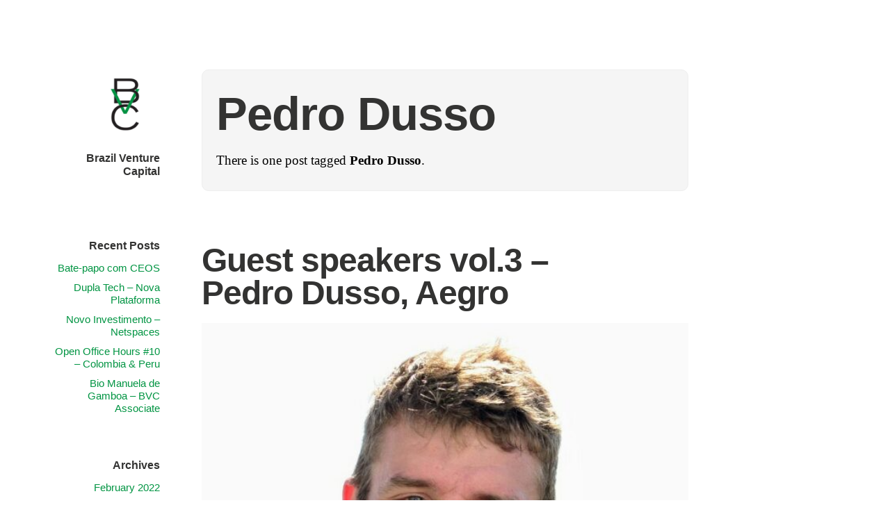

--- FILE ---
content_type: text/html; charset=UTF-8
request_url: https://blog.brazilventurecapital.net/tag/pedro-dusso/
body_size: 9494
content:
<!DOCTYPE html>
<html itemscope="itemscope" itemtype="http://schema.org/WebPage" lang="en-US">
<head>
	<meta charset="UTF-8" />
	<meta name="viewport" content="width=device-width, initial-scale=1, maximum-scale=1" />
	<link rel="profile" href="http://gmpg.org/xfn/11" />
	<link rel="pingback" href="https://blog.brazilventurecapital.net/xmlrpc.php" />
	<!--[if lt IE 9]>
	<script src="https://blog.brazilventurecapital.net/wp-content/themes/independent-publisher/js/html5.js" type="text/javascript"></script>
	<![endif]-->
	<title>Pedro Dusso &#8211; Brazil Venture Capital</title>
<meta name='robots' content='max-image-preview:large' />
<link rel='dns-prefetch' href='//www.googletagmanager.com' />
<link rel="alternate" type="application/rss+xml" title="Brazil Venture Capital &raquo; Feed" href="https://blog.brazilventurecapital.net/feed/" />
<link rel="alternate" type="application/rss+xml" title="Brazil Venture Capital &raquo; Comments Feed" href="https://blog.brazilventurecapital.net/comments/feed/" />
<link rel="alternate" type="application/rss+xml" title="Brazil Venture Capital &raquo; Pedro Dusso Tag Feed" href="https://blog.brazilventurecapital.net/tag/pedro-dusso/feed/" />
<style id='wp-img-auto-sizes-contain-inline-css' type='text/css'>
img:is([sizes=auto i],[sizes^="auto," i]){contain-intrinsic-size:3000px 1500px}
/*# sourceURL=wp-img-auto-sizes-contain-inline-css */
</style>
<style id='wp-emoji-styles-inline-css' type='text/css'>

	img.wp-smiley, img.emoji {
		display: inline !important;
		border: none !important;
		box-shadow: none !important;
		height: 1em !important;
		width: 1em !important;
		margin: 0 0.07em !important;
		vertical-align: -0.1em !important;
		background: none !important;
		padding: 0 !important;
	}
/*# sourceURL=wp-emoji-styles-inline-css */
</style>
<style id='wp-block-library-inline-css' type='text/css'>
:root{--wp-block-synced-color:#7a00df;--wp-block-synced-color--rgb:122,0,223;--wp-bound-block-color:var(--wp-block-synced-color);--wp-editor-canvas-background:#ddd;--wp-admin-theme-color:#007cba;--wp-admin-theme-color--rgb:0,124,186;--wp-admin-theme-color-darker-10:#006ba1;--wp-admin-theme-color-darker-10--rgb:0,107,160.5;--wp-admin-theme-color-darker-20:#005a87;--wp-admin-theme-color-darker-20--rgb:0,90,135;--wp-admin-border-width-focus:2px}@media (min-resolution:192dpi){:root{--wp-admin-border-width-focus:1.5px}}.wp-element-button{cursor:pointer}:root .has-very-light-gray-background-color{background-color:#eee}:root .has-very-dark-gray-background-color{background-color:#313131}:root .has-very-light-gray-color{color:#eee}:root .has-very-dark-gray-color{color:#313131}:root .has-vivid-green-cyan-to-vivid-cyan-blue-gradient-background{background:linear-gradient(135deg,#00d084,#0693e3)}:root .has-purple-crush-gradient-background{background:linear-gradient(135deg,#34e2e4,#4721fb 50%,#ab1dfe)}:root .has-hazy-dawn-gradient-background{background:linear-gradient(135deg,#faaca8,#dad0ec)}:root .has-subdued-olive-gradient-background{background:linear-gradient(135deg,#fafae1,#67a671)}:root .has-atomic-cream-gradient-background{background:linear-gradient(135deg,#fdd79a,#004a59)}:root .has-nightshade-gradient-background{background:linear-gradient(135deg,#330968,#31cdcf)}:root .has-midnight-gradient-background{background:linear-gradient(135deg,#020381,#2874fc)}:root{--wp--preset--font-size--normal:16px;--wp--preset--font-size--huge:42px}.has-regular-font-size{font-size:1em}.has-larger-font-size{font-size:2.625em}.has-normal-font-size{font-size:var(--wp--preset--font-size--normal)}.has-huge-font-size{font-size:var(--wp--preset--font-size--huge)}.has-text-align-center{text-align:center}.has-text-align-left{text-align:left}.has-text-align-right{text-align:right}.has-fit-text{white-space:nowrap!important}#end-resizable-editor-section{display:none}.aligncenter{clear:both}.items-justified-left{justify-content:flex-start}.items-justified-center{justify-content:center}.items-justified-right{justify-content:flex-end}.items-justified-space-between{justify-content:space-between}.screen-reader-text{border:0;clip-path:inset(50%);height:1px;margin:-1px;overflow:hidden;padding:0;position:absolute;width:1px;word-wrap:normal!important}.screen-reader-text:focus{background-color:#ddd;clip-path:none;color:#444;display:block;font-size:1em;height:auto;left:5px;line-height:normal;padding:15px 23px 14px;text-decoration:none;top:5px;width:auto;z-index:100000}html :where(.has-border-color){border-style:solid}html :where([style*=border-top-color]){border-top-style:solid}html :where([style*=border-right-color]){border-right-style:solid}html :where([style*=border-bottom-color]){border-bottom-style:solid}html :where([style*=border-left-color]){border-left-style:solid}html :where([style*=border-width]){border-style:solid}html :where([style*=border-top-width]){border-top-style:solid}html :where([style*=border-right-width]){border-right-style:solid}html :where([style*=border-bottom-width]){border-bottom-style:solid}html :where([style*=border-left-width]){border-left-style:solid}html :where(img[class*=wp-image-]){height:auto;max-width:100%}:where(figure){margin:0 0 1em}html :where(.is-position-sticky){--wp-admin--admin-bar--position-offset:var(--wp-admin--admin-bar--height,0px)}@media screen and (max-width:600px){html :where(.is-position-sticky){--wp-admin--admin-bar--position-offset:0px}}

/*# sourceURL=wp-block-library-inline-css */
</style><style id='global-styles-inline-css' type='text/css'>
:root{--wp--preset--aspect-ratio--square: 1;--wp--preset--aspect-ratio--4-3: 4/3;--wp--preset--aspect-ratio--3-4: 3/4;--wp--preset--aspect-ratio--3-2: 3/2;--wp--preset--aspect-ratio--2-3: 2/3;--wp--preset--aspect-ratio--16-9: 16/9;--wp--preset--aspect-ratio--9-16: 9/16;--wp--preset--color--black: #000000;--wp--preset--color--cyan-bluish-gray: #abb8c3;--wp--preset--color--white: #ffffff;--wp--preset--color--pale-pink: #f78da7;--wp--preset--color--vivid-red: #cf2e2e;--wp--preset--color--luminous-vivid-orange: #ff6900;--wp--preset--color--luminous-vivid-amber: #fcb900;--wp--preset--color--light-green-cyan: #7bdcb5;--wp--preset--color--vivid-green-cyan: #00d084;--wp--preset--color--pale-cyan-blue: #8ed1fc;--wp--preset--color--vivid-cyan-blue: #0693e3;--wp--preset--color--vivid-purple: #9b51e0;--wp--preset--gradient--vivid-cyan-blue-to-vivid-purple: linear-gradient(135deg,rgb(6,147,227) 0%,rgb(155,81,224) 100%);--wp--preset--gradient--light-green-cyan-to-vivid-green-cyan: linear-gradient(135deg,rgb(122,220,180) 0%,rgb(0,208,130) 100%);--wp--preset--gradient--luminous-vivid-amber-to-luminous-vivid-orange: linear-gradient(135deg,rgb(252,185,0) 0%,rgb(255,105,0) 100%);--wp--preset--gradient--luminous-vivid-orange-to-vivid-red: linear-gradient(135deg,rgb(255,105,0) 0%,rgb(207,46,46) 100%);--wp--preset--gradient--very-light-gray-to-cyan-bluish-gray: linear-gradient(135deg,rgb(238,238,238) 0%,rgb(169,184,195) 100%);--wp--preset--gradient--cool-to-warm-spectrum: linear-gradient(135deg,rgb(74,234,220) 0%,rgb(151,120,209) 20%,rgb(207,42,186) 40%,rgb(238,44,130) 60%,rgb(251,105,98) 80%,rgb(254,248,76) 100%);--wp--preset--gradient--blush-light-purple: linear-gradient(135deg,rgb(255,206,236) 0%,rgb(152,150,240) 100%);--wp--preset--gradient--blush-bordeaux: linear-gradient(135deg,rgb(254,205,165) 0%,rgb(254,45,45) 50%,rgb(107,0,62) 100%);--wp--preset--gradient--luminous-dusk: linear-gradient(135deg,rgb(255,203,112) 0%,rgb(199,81,192) 50%,rgb(65,88,208) 100%);--wp--preset--gradient--pale-ocean: linear-gradient(135deg,rgb(255,245,203) 0%,rgb(182,227,212) 50%,rgb(51,167,181) 100%);--wp--preset--gradient--electric-grass: linear-gradient(135deg,rgb(202,248,128) 0%,rgb(113,206,126) 100%);--wp--preset--gradient--midnight: linear-gradient(135deg,rgb(2,3,129) 0%,rgb(40,116,252) 100%);--wp--preset--font-size--small: 13px;--wp--preset--font-size--medium: 20px;--wp--preset--font-size--large: 36px;--wp--preset--font-size--x-large: 42px;--wp--preset--spacing--20: 0.44rem;--wp--preset--spacing--30: 0.67rem;--wp--preset--spacing--40: 1rem;--wp--preset--spacing--50: 1.5rem;--wp--preset--spacing--60: 2.25rem;--wp--preset--spacing--70: 3.38rem;--wp--preset--spacing--80: 5.06rem;--wp--preset--shadow--natural: 6px 6px 9px rgba(0, 0, 0, 0.2);--wp--preset--shadow--deep: 12px 12px 50px rgba(0, 0, 0, 0.4);--wp--preset--shadow--sharp: 6px 6px 0px rgba(0, 0, 0, 0.2);--wp--preset--shadow--outlined: 6px 6px 0px -3px rgb(255, 255, 255), 6px 6px rgb(0, 0, 0);--wp--preset--shadow--crisp: 6px 6px 0px rgb(0, 0, 0);}:where(.is-layout-flex){gap: 0.5em;}:where(.is-layout-grid){gap: 0.5em;}body .is-layout-flex{display: flex;}.is-layout-flex{flex-wrap: wrap;align-items: center;}.is-layout-flex > :is(*, div){margin: 0;}body .is-layout-grid{display: grid;}.is-layout-grid > :is(*, div){margin: 0;}:where(.wp-block-columns.is-layout-flex){gap: 2em;}:where(.wp-block-columns.is-layout-grid){gap: 2em;}:where(.wp-block-post-template.is-layout-flex){gap: 1.25em;}:where(.wp-block-post-template.is-layout-grid){gap: 1.25em;}.has-black-color{color: var(--wp--preset--color--black) !important;}.has-cyan-bluish-gray-color{color: var(--wp--preset--color--cyan-bluish-gray) !important;}.has-white-color{color: var(--wp--preset--color--white) !important;}.has-pale-pink-color{color: var(--wp--preset--color--pale-pink) !important;}.has-vivid-red-color{color: var(--wp--preset--color--vivid-red) !important;}.has-luminous-vivid-orange-color{color: var(--wp--preset--color--luminous-vivid-orange) !important;}.has-luminous-vivid-amber-color{color: var(--wp--preset--color--luminous-vivid-amber) !important;}.has-light-green-cyan-color{color: var(--wp--preset--color--light-green-cyan) !important;}.has-vivid-green-cyan-color{color: var(--wp--preset--color--vivid-green-cyan) !important;}.has-pale-cyan-blue-color{color: var(--wp--preset--color--pale-cyan-blue) !important;}.has-vivid-cyan-blue-color{color: var(--wp--preset--color--vivid-cyan-blue) !important;}.has-vivid-purple-color{color: var(--wp--preset--color--vivid-purple) !important;}.has-black-background-color{background-color: var(--wp--preset--color--black) !important;}.has-cyan-bluish-gray-background-color{background-color: var(--wp--preset--color--cyan-bluish-gray) !important;}.has-white-background-color{background-color: var(--wp--preset--color--white) !important;}.has-pale-pink-background-color{background-color: var(--wp--preset--color--pale-pink) !important;}.has-vivid-red-background-color{background-color: var(--wp--preset--color--vivid-red) !important;}.has-luminous-vivid-orange-background-color{background-color: var(--wp--preset--color--luminous-vivid-orange) !important;}.has-luminous-vivid-amber-background-color{background-color: var(--wp--preset--color--luminous-vivid-amber) !important;}.has-light-green-cyan-background-color{background-color: var(--wp--preset--color--light-green-cyan) !important;}.has-vivid-green-cyan-background-color{background-color: var(--wp--preset--color--vivid-green-cyan) !important;}.has-pale-cyan-blue-background-color{background-color: var(--wp--preset--color--pale-cyan-blue) !important;}.has-vivid-cyan-blue-background-color{background-color: var(--wp--preset--color--vivid-cyan-blue) !important;}.has-vivid-purple-background-color{background-color: var(--wp--preset--color--vivid-purple) !important;}.has-black-border-color{border-color: var(--wp--preset--color--black) !important;}.has-cyan-bluish-gray-border-color{border-color: var(--wp--preset--color--cyan-bluish-gray) !important;}.has-white-border-color{border-color: var(--wp--preset--color--white) !important;}.has-pale-pink-border-color{border-color: var(--wp--preset--color--pale-pink) !important;}.has-vivid-red-border-color{border-color: var(--wp--preset--color--vivid-red) !important;}.has-luminous-vivid-orange-border-color{border-color: var(--wp--preset--color--luminous-vivid-orange) !important;}.has-luminous-vivid-amber-border-color{border-color: var(--wp--preset--color--luminous-vivid-amber) !important;}.has-light-green-cyan-border-color{border-color: var(--wp--preset--color--light-green-cyan) !important;}.has-vivid-green-cyan-border-color{border-color: var(--wp--preset--color--vivid-green-cyan) !important;}.has-pale-cyan-blue-border-color{border-color: var(--wp--preset--color--pale-cyan-blue) !important;}.has-vivid-cyan-blue-border-color{border-color: var(--wp--preset--color--vivid-cyan-blue) !important;}.has-vivid-purple-border-color{border-color: var(--wp--preset--color--vivid-purple) !important;}.has-vivid-cyan-blue-to-vivid-purple-gradient-background{background: var(--wp--preset--gradient--vivid-cyan-blue-to-vivid-purple) !important;}.has-light-green-cyan-to-vivid-green-cyan-gradient-background{background: var(--wp--preset--gradient--light-green-cyan-to-vivid-green-cyan) !important;}.has-luminous-vivid-amber-to-luminous-vivid-orange-gradient-background{background: var(--wp--preset--gradient--luminous-vivid-amber-to-luminous-vivid-orange) !important;}.has-luminous-vivid-orange-to-vivid-red-gradient-background{background: var(--wp--preset--gradient--luminous-vivid-orange-to-vivid-red) !important;}.has-very-light-gray-to-cyan-bluish-gray-gradient-background{background: var(--wp--preset--gradient--very-light-gray-to-cyan-bluish-gray) !important;}.has-cool-to-warm-spectrum-gradient-background{background: var(--wp--preset--gradient--cool-to-warm-spectrum) !important;}.has-blush-light-purple-gradient-background{background: var(--wp--preset--gradient--blush-light-purple) !important;}.has-blush-bordeaux-gradient-background{background: var(--wp--preset--gradient--blush-bordeaux) !important;}.has-luminous-dusk-gradient-background{background: var(--wp--preset--gradient--luminous-dusk) !important;}.has-pale-ocean-gradient-background{background: var(--wp--preset--gradient--pale-ocean) !important;}.has-electric-grass-gradient-background{background: var(--wp--preset--gradient--electric-grass) !important;}.has-midnight-gradient-background{background: var(--wp--preset--gradient--midnight) !important;}.has-small-font-size{font-size: var(--wp--preset--font-size--small) !important;}.has-medium-font-size{font-size: var(--wp--preset--font-size--medium) !important;}.has-large-font-size{font-size: var(--wp--preset--font-size--large) !important;}.has-x-large-font-size{font-size: var(--wp--preset--font-size--x-large) !important;}
/*# sourceURL=global-styles-inline-css */
</style>

<style id='classic-theme-styles-inline-css' type='text/css'>
/*! This file is auto-generated */
.wp-block-button__link{color:#fff;background-color:#32373c;border-radius:9999px;box-shadow:none;text-decoration:none;padding:calc(.667em + 2px) calc(1.333em + 2px);font-size:1.125em}.wp-block-file__button{background:#32373c;color:#fff;text-decoration:none}
/*# sourceURL=/wp-includes/css/classic-themes.min.css */
</style>
<link rel='stylesheet' id='ppress-frontend-css' href='https://blog.brazilventurecapital.net/wp-content/plugins/wp-user-avatar/assets/css/frontend.min.css?ver=3.1.18' type='text/css' media='all' />
<link rel='stylesheet' id='ppress-flatpickr-css' href='https://blog.brazilventurecapital.net/wp-content/plugins/wp-user-avatar/assets/flatpickr/flatpickr.min.css?ver=3.1.18' type='text/css' media='all' />
<link rel='stylesheet' id='ppress-select2-css' href='https://blog.brazilventurecapital.net/wp-content/plugins/wp-user-avatar/assets/select2/select2.min.css?ver=6.9' type='text/css' media='all' />
<link rel='stylesheet' id='parent-style-css' href='https://blog.brazilventurecapital.net/wp-content/themes/independent-publisher/style.css?ver=6.9' type='text/css' media='all' />
<link rel='stylesheet' id='genericons-css' href='https://blog.brazilventurecapital.net/wp-content/themes/independent-publisher/fonts/genericons/genericons.css?ver=3.1' type='text/css' media='all' />
<link rel='stylesheet' id='independent-publisher-style-css' href='https://blog.brazilventurecapital.net/wp-content/themes/independent-publisher-child/style.css?ver=6.9' type='text/css' media='all' />
<link rel='stylesheet' id='customizer-css' href='https://blog.brazilventurecapital.net/wp-admin/admin-ajax.php?action=independent_publisher_customizer_css&#038;ver=1.7' type='text/css' media='all' />
<script type="text/javascript" src="https://blog.brazilventurecapital.net/wp-includes/js/jquery/jquery.min.js?ver=3.7.1" id="jquery-core-js"></script>
<script type="text/javascript" src="https://blog.brazilventurecapital.net/wp-includes/js/jquery/jquery-migrate.min.js?ver=3.4.1" id="jquery-migrate-js"></script>
<script type="text/javascript" src="https://blog.brazilventurecapital.net/wp-content/plugins/wp-user-avatar/assets/flatpickr/flatpickr.min.js?ver=6.9" id="ppress-flatpickr-js"></script>
<script type="text/javascript" src="https://blog.brazilventurecapital.net/wp-content/plugins/wp-user-avatar/assets/select2/select2.min.js?ver=6.9" id="ppress-select2-js"></script>
<script type="text/javascript" src="https://blog.brazilventurecapital.net/wp-content/themes/independent-publisher/js/enhanced-comment-form.js?ver=1.0" id="enhanced-comment-form-js-js"></script>
<script type="text/javascript" src="https://www.googletagmanager.com/gtag/js?id=UA-192252368-1" id="google_gtagjs-js" async></script>
<script type="text/javascript" id="google_gtagjs-js-after">
/* <![CDATA[ */
window.dataLayer = window.dataLayer || [];function gtag(){dataLayer.push(arguments);}
gtag('set', 'linker', {"domains":["blog.brazilventurecapital.net"]} );
gtag("js", new Date());
gtag("set", "developer_id.dZTNiMT", true);
gtag("config", "UA-192252368-1", {"anonymize_ip":true});
//# sourceURL=google_gtagjs-js-after
/* ]]> */
</script>
<link rel="https://api.w.org/" href="https://blog.brazilventurecapital.net/wp-json/" /><link rel="alternate" title="JSON" type="application/json" href="https://blog.brazilventurecapital.net/wp-json/wp/v2/tags/91" /><link rel="EditURI" type="application/rsd+xml" title="RSD" href="https://blog.brazilventurecapital.net/xmlrpc.php?rsd" />
<meta name="generator" content="WordPress 6.9" />
<link rel="preconnect" href="https://cdnjs.cloudflare.com"><meta property="og:image" content="https://blog.brazilventurecapital.net/wp-content/uploads/2019/11/IMG_20191103_171311.jpg" /><meta property="og:title" content='Guest speakers vol.3 &#8211; Pedro Dusso, Aegro' />
<meta property="og:description" content='' />

<meta name="twitter:card" content='summary_large_image' />
<meta name="twitter:title" content='Guest speakers vol.3 &#8211; Pedro Dusso, Aegro' />
<meta name="twitter:description" content='' /><meta name="twitter:image" content="https://blog.brazilventurecapital.net/wp-content/uploads/2019/11/IMG_20191103_171311.jpg" /><meta name="generator" content="Site Kit by Google 1.40.0" /><link rel="icon" href="https://blog.brazilventurecapital.net/wp-content/uploads/2021/03/cropped-0-1-32x32.png" sizes="32x32" />
<link rel="icon" href="https://blog.brazilventurecapital.net/wp-content/uploads/2021/03/cropped-0-1-192x192.png" sizes="192x192" />
<link rel="apple-touch-icon" href="https://blog.brazilventurecapital.net/wp-content/uploads/2021/03/cropped-0-1-180x180.png" />
<meta name="msapplication-TileImage" content="https://blog.brazilventurecapital.net/wp-content/uploads/2021/03/cropped-0-1-270x270.png" />
</head>

<body class="archive tag tag-pedro-dusso tag-91 wp-theme-independent-publisher wp-child-theme-independent-publisher-child no-post-excerpts hfeed h-feed" itemscope="itemscope" itemtype="http://schema.org/WebPage">



<div id="page" class="site">
	<header id="masthead" class="site-header" role="banner" itemscope itemtype="http://schema.org/WPHeader">

		<div class="site-header-info">
																<a class="site-logo" href="https://blog.brazilventurecapital.net/" title="Brazil Venture Capital" rel="home" data-wpel-link="internal">
				<img class="no-grav" src="https://blog.brazilventurecapital.net/wp-content/uploads/2021/03/cropped-cropped-0-1.png" height="512" width="512" alt="Brazil Venture Capital" />
			</a>
				<div class="site-title">
			<a href="https://blog.brazilventurecapital.net/" title="Brazil Venture Capital" rel="home" data-wpel-link="internal">Brazil Venture Capital</a>
		</div>
		<div class="site-description"></div>
									</div>

							<nav role="navigation" class="site-navigation main-navigation">
				<a class="screen-reader-text skip-link" href="#content" title="Skip to content">Skip to content</a>

													<div class="menu"></div>
				
			</nav><!-- .site-navigation .main-navigation -->
		
			</header>
	<!-- #masthead .site-header -->

	<div id="main" class="site-main">

	<section id="primary" class="content-area">
		<main id="content" class="site-content" role="main">

			
				<header class="page-header">
					<h1 class="page-title">
						<span>Pedro Dusso</span>					</h1>
					<div class="taxonomy-description"><p>There is one post tagged <strong>Pedro Dusso</strong>.</p>
</div>									</header><!-- .page-header -->

								
					<article id="post-756" class="first-post post-756 post type-post status-publish format-standard has-post-thumbnail category-brazil-venture-capital category-empreendedor category-forum-brazil-venture-capital tag-aegro tag-ag-tech tag-brasil tag-brazil tag-brazil-venture-capital tag-bvc tag-empreendedor tag-empreendedorismo tag-entrepreneur tag-founder tag-fundador tag-mitsuru tag-mitsuru-nakayama tag-nakayama tag-pedro-dusso tag-startup tag-venture tag-venture-capital h-entry hentry">
	<header class="entry-header">
						<h1 class="entry-title p-name">
			<a href="https://blog.brazilventurecapital.net/2019/11/03/pedroguest/" title="Permalink to Guest speakers vol.3 &#8211; Pedro Dusso, Aegro" rel="bookmark" data-wpel-link="internal">Guest speakers vol.3 &#8211; Pedro Dusso, Aegro</a>
		</h1>
	</header>
	<!-- .entry-header -->

	<div class="entry-content e-content">

		
										<a href="https://blog.brazilventurecapital.net/2019/11/03/pedroguest/" title="Permalink to Guest speakers vol.3 &#8211; Pedro Dusso, Aegro" data-wpel-link="internal"><img width="613" height="700" src="https://blog.brazilventurecapital.net/wp-content/uploads/2019/11/IMG_20191103_171311-613x700.jpg" class="attachment-independent_publisher_post_thumbnail size-independent_publisher_post_thumbnail wp-post-image" alt="" decoding="async" fetchpriority="high" srcset="https://blog.brazilventurecapital.net/wp-content/uploads/2019/11/IMG_20191103_171311-613x700.jpg 613w, https://blog.brazilventurecapital.net/wp-content/uploads/2019/11/IMG_20191103_171311-263x300.jpg 263w, https://blog.brazilventurecapital.net/wp-content/uploads/2019/11/IMG_20191103_171311.jpg 729w" sizes="(max-width: 613px) 100vw, 613px" /></a>
			
			<p>We are privileged to invite you for the Brazil Japan Startup Forum 2019 in Sao Paulo, on 22 Nov. (Fri).
With guests from Japan and Brazil, it would be a beneficial opportunity for you to approach noticeable startups and businesses.
Please visit here to...  <a id="alpr" style="visibility:visible;border: none; text-decoration: none; letter-spacing: 1px;;" href="https://blog.brazilventurecapital.net/2019/11/03/pedroguest/" data-wpel-link="internal">Read More</a></p>			
				
			
			</div>
	<!-- .entry-content -->

		
	<footer class="entry-meta">

							<span class="cat-links">in <a href="https://blog.brazilventurecapital.net/category/brazil-venture-capital/" rel="category tag" data-wpel-link="internal">Brazil Venture Capital</a>, <a href="https://blog.brazilventurecapital.net/category/empreendedor/" rel="category tag" data-wpel-link="internal">Empreendedor</a>, <a href="https://blog.brazilventurecapital.net/category/forum-brazil-venture-capital/" rel="category tag" data-wpel-link="internal">Forum</a></span> <span class="sep"> |</span>		
							<a href="https://blog.brazilventurecapital.net/2019/11/03/pedroguest/" title="Guest speakers vol.3 &#8211; Pedro Dusso, Aegro" rel="bookmark" data-wpel-link="internal"><time class="entry-date dt-published" datetime="2019-11-03T19:00:24+0900" itemprop="datePublished" pubdate="pubdate">2019-11-03</time></a> <span class="sep"> | </span>		
				
		
													<span class="mentions-link"><a href="https://blog.brazilventurecapital.net/2019/11/03/pedroguest/#webmentions" data-wpel-link="internal">23 Webmentions</a></span><span class="sep"> |</span>
		
							<span class="comments-link"><a href="https://blog.brazilventurecapital.net/2019/11/03/pedroguest/#comments" data-wpel-link="internal">23,619 Comments</a></span>
		
		
	</footer>
	<!-- .entry-meta -->
</article><!-- #post-756 -->

				
				
			
		</main>
		<!-- #content .site-content -->
	</section><!-- #primary .content-area -->

<div id="secondary" class="widget-area" role="complementary">
					
		<aside id="recent-posts-2" class="widget widget_recent_entries">
		<h1 class="widget-title">Recent Posts</h1>
		<ul>
											<li>
					<a href="https://blog.brazilventurecapital.net/2022/02/19/bate-papo-com-ceos/" data-wpel-link="internal">Bate-papo com CEOS</a>
									</li>
											<li>
					<a href="https://blog.brazilventurecapital.net/2022/01/28/dupla-tech-nova-plataforma/" data-wpel-link="internal">Dupla Tech &#8211; Nova Plataforma</a>
									</li>
											<li>
					<a href="https://blog.brazilventurecapital.net/2022/01/22/novo-investimento-netspaces/" data-wpel-link="internal">Novo Investimento &#8211; Netspaces</a>
									</li>
											<li>
					<a href="https://blog.brazilventurecapital.net/2021/11/27/open-office-hours-10-colombia-peru/" data-wpel-link="internal">Open Office Hours #10 – Colombia &#038; Peru</a>
									</li>
											<li>
					<a href="https://blog.brazilventurecapital.net/2021/11/17/bio-manuela-de-gamboa-bvc-associate/" data-wpel-link="internal">Bio Manuela de Gamboa &#8211; BVC Associate</a>
									</li>
					</ul>

		</aside><aside id="archives-2" class="widget widget_archive"><h1 class="widget-title">Archives</h1>
			<ul>
					<li><a href="https://blog.brazilventurecapital.net/2022/02/" data-wpel-link="internal">February 2022</a></li>
	<li><a href="https://blog.brazilventurecapital.net/2022/01/" data-wpel-link="internal">January 2022</a></li>
	<li><a href="https://blog.brazilventurecapital.net/2021/11/" data-wpel-link="internal">November 2021</a></li>
	<li><a href="https://blog.brazilventurecapital.net/2021/10/" data-wpel-link="internal">October 2021</a></li>
	<li><a href="https://blog.brazilventurecapital.net/2021/09/" data-wpel-link="internal">September 2021</a></li>
	<li><a href="https://blog.brazilventurecapital.net/2021/08/" data-wpel-link="internal">August 2021</a></li>
	<li><a href="https://blog.brazilventurecapital.net/2021/07/" data-wpel-link="internal">July 2021</a></li>
	<li><a href="https://blog.brazilventurecapital.net/2021/06/" data-wpel-link="internal">June 2021</a></li>
	<li><a href="https://blog.brazilventurecapital.net/2021/05/" data-wpel-link="internal">May 2021</a></li>
	<li><a href="https://blog.brazilventurecapital.net/2021/04/" data-wpel-link="internal">April 2021</a></li>
	<li><a href="https://blog.brazilventurecapital.net/2021/03/" data-wpel-link="internal">March 2021</a></li>
	<li><a href="https://blog.brazilventurecapital.net/2020/09/" data-wpel-link="internal">September 2020</a></li>
	<li><a href="https://blog.brazilventurecapital.net/2020/03/" data-wpel-link="internal">March 2020</a></li>
	<li><a href="https://blog.brazilventurecapital.net/2020/02/" data-wpel-link="internal">February 2020</a></li>
	<li><a href="https://blog.brazilventurecapital.net/2020/01/" data-wpel-link="internal">January 2020</a></li>
	<li><a href="https://blog.brazilventurecapital.net/2019/12/" data-wpel-link="internal">December 2019</a></li>
	<li><a href="https://blog.brazilventurecapital.net/2019/11/" data-wpel-link="internal">November 2019</a></li>
	<li><a href="https://blog.brazilventurecapital.net/2019/10/" data-wpel-link="internal">October 2019</a></li>
	<li><a href="https://blog.brazilventurecapital.net/2019/09/" data-wpel-link="internal">September 2019</a></li>
	<li><a href="https://blog.brazilventurecapital.net/2018/10/" data-wpel-link="internal">October 2018</a></li>
	<li><a href="https://blog.brazilventurecapital.net/2018/09/" data-wpel-link="internal">September 2018</a></li>
			</ul>

			</aside><aside id="categories-2" class="widget widget_categories"><h1 class="widget-title">Categories</h1>
			<ul>
					<li class="cat-item cat-item-46"><a href="https://blog.brazilventurecapital.net/category/brazil-venture-capital/" data-wpel-link="internal">Brazil Venture Capital</a>
</li>
	<li class="cat-item cat-item-60"><a href="https://blog.brazilventurecapital.net/category/carlos-pessoa-filho/" data-wpel-link="internal">Carlos Pessoa Filho</a>
</li>
	<li class="cat-item cat-item-3"><a href="https://blog.brazilventurecapital.net/category/empreendedor/" data-wpel-link="internal">Empreendedor</a>
</li>
	<li class="cat-item cat-item-108"><a href="https://blog.brazilventurecapital.net/category/event-visit-report/" data-wpel-link="internal">Event visit report</a>
</li>
	<li class="cat-item cat-item-88"><a href="https://blog.brazilventurecapital.net/category/forum-brazil-venture-capital/" data-wpel-link="internal">Forum</a>
</li>
	<li class="cat-item cat-item-113"><a href="https://blog.brazilventurecapital.net/category/news/" data-wpel-link="internal">News</a>
</li>
	<li class="cat-item cat-item-1"><a href="https://blog.brazilventurecapital.net/category/uncategorized/" data-wpel-link="internal">Uncategorized</a>
</li>
			</ul>

			</aside><aside id="search-2" class="widget widget_search"><form method="get" id="searchform" action="https://blog.brazilventurecapital.net/" role="search">
	<label for="s" class="screen-reader-text">Search</label>
	<input type="text" class="field" name="s" value="" id="s" placeholder="Search &hellip;" />
	<input type="submit" class="submit" name="submit" id="searchsubmit" value="Search" />
</form>
</aside>	</div><!-- #secondary .widget-area -->

</div><!-- #main .site-main -->

<footer id="colophon" class="site-footer" itemscope="itemscope" itemtype="http://schema.org/WPFooter" role="contentinfo">
	<div class="site-info">
	<!--	<a href="http://independentpublisher.me" rel="designer external noopener noreferrer" title="Independent Publisher: A beautiful reader-focused WordPress theme, for you." data-wpel-link="external" target="_blank">Independent Publisher</a> empowered by <a href="http://wordpress.org/" rel="generator external noopener noreferrer" title="WordPress: A free open-source publishing platform" data-wpel-link="external" target="_blank">WordPress</a> -->
	</div>
	<!-- .site-info -->
</footer><!-- #colophon .site-footer -->
</div><!-- #page .hfeed .site -->

<script type="speculationrules">
{"prefetch":[{"source":"document","where":{"and":[{"href_matches":"/*"},{"not":{"href_matches":["/wp-*.php","/wp-admin/*","/wp-content/uploads/*","/wp-content/*","/wp-content/plugins/*","/wp-content/themes/independent-publisher-child/*","/wp-content/themes/independent-publisher/*","/*\\?(.+)"]}},{"not":{"selector_matches":"a[rel~=\"nofollow\"]"}},{"not":{"selector_matches":".no-prefetch, .no-prefetch a"}}]},"eagerness":"conservative"}]}
</script>
<script type="text/javascript" id="ppress-frontend-script-js-extra">
/* <![CDATA[ */
var pp_ajax_form = {"ajaxurl":"https://blog.brazilventurecapital.net/wp-admin/admin-ajax.php","confirm_delete":"Are you sure?","deleting_text":"Deleting...","deleting_error":"An error occurred. Please try again.","nonce":"607187546f","disable_ajax_form":"false"};
//# sourceURL=ppress-frontend-script-js-extra
/* ]]> */
</script>
<script type="text/javascript" src="https://blog.brazilventurecapital.net/wp-content/plugins/wp-user-avatar/assets/js/frontend.min.js?ver=3.1.18" id="ppress-frontend-script-js"></script>
<script type="text/javascript" src="https://blog.brazilventurecapital.net/wp-content/themes/independent-publisher/js/skip-link-focus-fix.js?ver=20130115" id="independent-publisher-skip-link-focus-fix-js"></script>
<script type="text/javascript" id="fifu-image-js-js-extra">
/* <![CDATA[ */
var fifuImageVars = {"fifu_lazy":"","fifu_woo_lbox_enabled":"1","fifu_woo_zoom":"inline","fifu_is_product":"","fifu_is_flatsome_active":"","fifu_rest_url":"https://blog.brazilventurecapital.net/wp-json/","fifu_nonce":"76a0736ab6"};
//# sourceURL=fifu-image-js-js-extra
/* ]]> */
</script>
<script type="text/javascript" src="https://blog.brazilventurecapital.net/wp-content/plugins/featured-image-from-url/includes/html/js/image.js?ver=3.7.2" id="fifu-image-js-js"></script>
<script id="wp-emoji-settings" type="application/json">
{"baseUrl":"https://s.w.org/images/core/emoji/17.0.2/72x72/","ext":".png","svgUrl":"https://s.w.org/images/core/emoji/17.0.2/svg/","svgExt":".svg","source":{"concatemoji":"https://blog.brazilventurecapital.net/wp-includes/js/wp-emoji-release.min.js?ver=6.9"}}
</script>
<script type="module">
/* <![CDATA[ */
/*! This file is auto-generated */
const a=JSON.parse(document.getElementById("wp-emoji-settings").textContent),o=(window._wpemojiSettings=a,"wpEmojiSettingsSupports"),s=["flag","emoji"];function i(e){try{var t={supportTests:e,timestamp:(new Date).valueOf()};sessionStorage.setItem(o,JSON.stringify(t))}catch(e){}}function c(e,t,n){e.clearRect(0,0,e.canvas.width,e.canvas.height),e.fillText(t,0,0);t=new Uint32Array(e.getImageData(0,0,e.canvas.width,e.canvas.height).data);e.clearRect(0,0,e.canvas.width,e.canvas.height),e.fillText(n,0,0);const a=new Uint32Array(e.getImageData(0,0,e.canvas.width,e.canvas.height).data);return t.every((e,t)=>e===a[t])}function p(e,t){e.clearRect(0,0,e.canvas.width,e.canvas.height),e.fillText(t,0,0);var n=e.getImageData(16,16,1,1);for(let e=0;e<n.data.length;e++)if(0!==n.data[e])return!1;return!0}function u(e,t,n,a){switch(t){case"flag":return n(e,"\ud83c\udff3\ufe0f\u200d\u26a7\ufe0f","\ud83c\udff3\ufe0f\u200b\u26a7\ufe0f")?!1:!n(e,"\ud83c\udde8\ud83c\uddf6","\ud83c\udde8\u200b\ud83c\uddf6")&&!n(e,"\ud83c\udff4\udb40\udc67\udb40\udc62\udb40\udc65\udb40\udc6e\udb40\udc67\udb40\udc7f","\ud83c\udff4\u200b\udb40\udc67\u200b\udb40\udc62\u200b\udb40\udc65\u200b\udb40\udc6e\u200b\udb40\udc67\u200b\udb40\udc7f");case"emoji":return!a(e,"\ud83e\u1fac8")}return!1}function f(e,t,n,a){let r;const o=(r="undefined"!=typeof WorkerGlobalScope&&self instanceof WorkerGlobalScope?new OffscreenCanvas(300,150):document.createElement("canvas")).getContext("2d",{willReadFrequently:!0}),s=(o.textBaseline="top",o.font="600 32px Arial",{});return e.forEach(e=>{s[e]=t(o,e,n,a)}),s}function r(e){var t=document.createElement("script");t.src=e,t.defer=!0,document.head.appendChild(t)}a.supports={everything:!0,everythingExceptFlag:!0},new Promise(t=>{let n=function(){try{var e=JSON.parse(sessionStorage.getItem(o));if("object"==typeof e&&"number"==typeof e.timestamp&&(new Date).valueOf()<e.timestamp+604800&&"object"==typeof e.supportTests)return e.supportTests}catch(e){}return null}();if(!n){if("undefined"!=typeof Worker&&"undefined"!=typeof OffscreenCanvas&&"undefined"!=typeof URL&&URL.createObjectURL&&"undefined"!=typeof Blob)try{var e="postMessage("+f.toString()+"("+[JSON.stringify(s),u.toString(),c.toString(),p.toString()].join(",")+"));",a=new Blob([e],{type:"text/javascript"});const r=new Worker(URL.createObjectURL(a),{name:"wpTestEmojiSupports"});return void(r.onmessage=e=>{i(n=e.data),r.terminate(),t(n)})}catch(e){}i(n=f(s,u,c,p))}t(n)}).then(e=>{for(const n in e)a.supports[n]=e[n],a.supports.everything=a.supports.everything&&a.supports[n],"flag"!==n&&(a.supports.everythingExceptFlag=a.supports.everythingExceptFlag&&a.supports[n]);var t;a.supports.everythingExceptFlag=a.supports.everythingExceptFlag&&!a.supports.flag,a.supports.everything||((t=a.source||{}).concatemoji?r(t.concatemoji):t.wpemoji&&t.twemoji&&(r(t.twemoji),r(t.wpemoji)))});
//# sourceURL=https://blog.brazilventurecapital.net/wp-includes/js/wp-emoji-loader.min.js
/* ]]> */
</script>

</body>
</html>


--- FILE ---
content_type: text/css
request_url: https://blog.brazilventurecapital.net/wp-content/themes/independent-publisher-child/style.css?ver=6.9
body_size: -10
content:
/*
Theme Name:independent-publisher-child
Template:independent-publisher
Version:1.8
*/